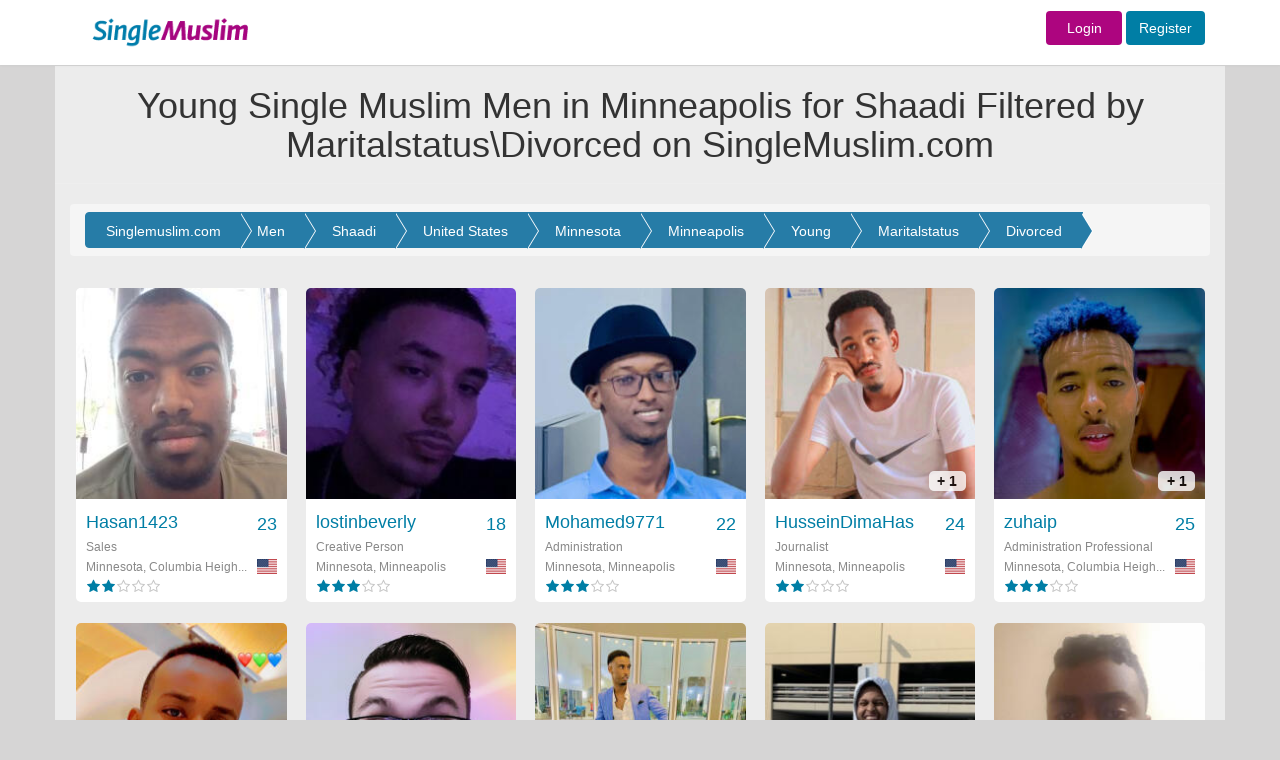

--- FILE ---
content_type: text/html; charset=UTF-8
request_url: https://singlemuslim.com/find/men/shaadi/united-states/minnesota/minneapolis/young/maritalstatus/divorced?page=3
body_size: 13948
content:
<!DOCTYPE html>
<html lang="en">
<head>


    <meta charset="utf-8">
<meta http-equiv="X-UA-Compatible" content="IE=edge">
<script type="application/ld+json" data-json="webSchema" class="ng-binding ng-isolate-scope">{
  "@context": "http://schema.org",
  "@type": "WebSite",
  "keywords": "single muslim,single,muslim,singlemuslim,singlemuslims,muslims,singles,shaadi,marriage,islamic,islam,shadi",
  "url": "https://singlemuslim.com",
  "author": {
    "@type": "Organization",
    "name": "SingleMuslim",
    "url": "https://singlemuslim.com",
    "logo": "https://singlemuslim.com/images/header-logo.gif"
  },
  "about": {
    "@type": "Thing",
    "name": "SingleMuslim.com ",
    "description": "SingleMuslim.com the world's leading Islamic Muslim Singles, Marriage and Shaadi introduction service. Over 2 million members online. Register for FREE!",
    "image":  "https://singlemuslim.com/images/header-logo.gif"
  }
}</script>



<meta name="viewport" content="width=1200">
<meta name="author" content="Single Muslim">
<link href="/images/favicon.ico" rel="shortcut icon" type="image/vnd.microsoft.icon">
<meta name="apple-itunes-app" content="app-id=1116597910">

        
                                                                                                                                                       
                                                                                    <title>Young Single Muslim Men in Minneapolis for Shaadi Filtered by  Maritalstatus\Divorced on SingleMuslim.com , Page 3</title>
                                            <meta name="description" content="Young Single Muslim Men in Minneapolis for Shaadi. Filtered by Maritalstatus\Divorced, review profiles online now. Register today and find your ideal marriage partner on the world's leading Muslim marriage site." />
                                            <meta name="keywords" content="Young Single Muslim Men in Minneapolis for Shaadi. Filtered by  Maritalstatus\Divorced" />
                                                                                                                                                                                                                                                        

<script type="application/ld+json"  data-json="pageSchema" class="ng-binding ng-isolate-scope">{
  "@context": "http://schema.org",
  "@type": "WebPage",
  "keywords": "Young Single Muslim Men in Minneapolis for Shaadi Filtered by Maritalstatus/Divorced",
  "url": "https://singlemuslim.com/find/men/shaadi/united-states/minnesota/minneapolis/young/maritalstatus/divorced",
  "about": {
    "@type": "Thing",
    "name": "Young Single Muslim Men in Minneapolis for Shaadi Filtered by Maritalstatus/Divorced on SingleMuslim.com",
    "description":  "Young Single Muslim Men in Minneapolis for Shaadi Filtered by Maritalstatus/Divorced, review profiles online now. Register today and find your ideal marriage partner on the world's leading Muslim marriage site."
  }
}</script>


<meta name="Author" content="Single Muslim"/>

    <link href="/css/less/global.css" media="screen" rel="stylesheet" type="text/css">
    <link href="/css/less/controller/SearchController.css" media="screen" rel="stylesheet" type="text/css">
    <script type="text/javascript" src="/js/global.min.js"></script>
    <script type="text/javascript" src="/js/controller/SearchController.min.js"></script>
<script type="text/javascript" src="/validation/validator.min.js"></script>

<script>
    //var dataLayer=[];
</script>
<!-- Google Tag Manager -->
<script>(function(w,d,s,l,i){w[l]=w[l]||[];w[l].push({'gtm.start':
            new Date().getTime(),event:'gtm.js'});var f=d.getElementsByTagName(s)[0],
        j=d.createElement(s),dl=l!='dataLayer'?'&l='+l:'';j.async=true;j.src=
        'https://www.googletagmanager.com/gtm.js?id='+i+dl;f.parentNode.insertBefore(j,f);
    })(window,document,'script','dataLayer','GTM-NNGBZLJ');</script>
<script src="https://challenges.cloudflare.com/turnstile/v0/api.js" defer></script>
</head>
<body id="SearchController" class="hiddenScroll">


<!-- Navigation -->
<nav class="navbar navbar-default" id="mainTopnav">

    <div class="row-fluid">


        <div class="top_loginbar navbar-fixed-top">

            <div class="colwac-xs-3 colwac-md-3 colwac-lg-3 backgorund_white"></div>

            <div class="container">


                <div class="col-md-2 col-lg-2 logo_topbar">

                    <div class="abslogo_position">
                                                    <a href="/">
                        
                            <img src="/images/header-logo.gif" border="0" style="height: 65px;"/>
                        </a>

                    </div>
                </div>

                <div class="col-md-10 col-lg-10 logo_topbar">


                    <div class="login_innerbar">


                        <div class="topnav_bar">


                            

                            <form action = "/login" method = "post" class="navbar-form navbar-right form-inline topnav_bar" role="form" style="padding-top: 11px;">


                            <a href="/login" class="btn  fontsize-14  sm-color sm-female background-contrast width-76">Login</a>  <a href="/signup" class="btn btn  fontsize-14  sm-color sm-male background-contrast">Register</a>

                            </form>


                            
                        </div>

                    </div>

                </div>

            </div>

        </div>

    </div>

    <!-- /.container-fluid -->
</nav>



                                                                                                                
<!--                                <div class="container headerColor" >-->
<!--                                    --><!--                                </div>-->
                                
                                    <div class="container headerColor" >
                                        <div class="page-header pageheaderown">
    <div class="pageheader-heading">
                <h1>Young Single Muslim Men in Minneapolis for Shaadi Filtered by Maritalstatus\Divorced on SingleMuslim.com</h1>
    </div>
</div>                                    </div>

                                                                                                                                                






<div class="wide_fullbgimage">



    <div class="container containerbgColor">



                

<div class="modal fade" id="menusettingsModal" tabindex="-1" role="dialog" aria-labelledby="menusettingsModal" aria-hidden="true">
    <div class="modal-dialog" role="document">
        <div class="modal-content">
            <div class="modal-header">
                <h2 class="headernotification"> Account </h2>

            </div>
            <div class="modal-body">





                <div class="  ">


                    <nav class="nav-sidebar nav-sidebar-2">
                        <ul class="nav">



                            <h6 class="dropdown-header sidemenuheader sm-heading-title" style="margin-top: 0px">Profile</h6>
                            <li class=""><a href="/profile/edit#edit"><i class="sm-line basic-settings sm-nav-dropdown-icons"></i> Edit My Profile <span class=" smicon-new smicon-angle-right pull-right arrow-font-size"></span></a></li>
                            <li class=""><a href="/profile/personalinfo"><i class="sm-line basic-book-pencil sm-nav-dropdown-icons"></i>Edit Personal Info <span class=" smicon-new smicon-angle-right pull-right arrow-font-size"></span></a></li>
                            <li class=" bottombodernone"><a href="/profile/preferences"><i class="sm-line basic-alarm sm-nav-dropdown-icons"></i>Notifications / Preferences <span class=" smicon-new smicon-angle-right pull-right arrow-font-size"></span></a></li>

                            <!--        <li class="--><!-- bottombodernone"><a href="/profile/communication-preferences"><i class="sm-line basic-alarm sm-nav-dropdown-icons"></i>Notifications / Preferences <span class=" smicon-new smicon-angle-right pull-right arrow-font-size"></span></a></li>-->
                            <!--       -->

                            <h6 class="dropdown-header sidemenuheader sm-heading-title">Photos</h6>
                            <li class=""><a href="/profile/photos"><i class="sm-line basic-photo sm-nav-dropdown-icons"></i>Edit My Photos <span class=" smicon-new smicon-angle-right pull-right arrow-font-size"></span></a></li>
                            <li class=" bottombodernone">
                                <a class="pointerCursor" href="/profile/accesslist/2"><i class="sm-line basic-lock-open sm-nav-dropdown-icons"></i>
                                    Photo Access
                                    
                                    <span class="badge progress-bar-danger badge-xs messageCounterUpdate_photo" style="margin-top:-4px; left: -1px;margin-left:2px;top: 9px;visibility: hidden;">
                                                                0                                                          </span>



                                    <span class=" smicon-new smicon-angle-right pull-right arrow-font-size"></span>
                                </a>

                            </li>

                            <h6 class="dropdown-header sidemenuheader sm-heading-title">Account &amp; Security</h6>

                            <li class=""><a href="/profile/username"><i class="sm-line basic-keyboard sm-nav-dropdown-icons"></i>Change Username <span class=" smicon-new smicon-angle-right pull-right arrow-font-size"></span></a></li>
                            <li class=""><a href="/profile/email"><i class="sm-line basic-mail sm-nav-dropdown-icons"></i>Change Email <span class="smicon-new smicon-angle-right pull-right arrow-font-size"></span></a></li>
                            <li class=""><a href="/profile/password"><i class="sm-line sm-line basic-key sm-nav-dropdown-icons"></i>Change Password <span class=" smicon-new smicon-angle-right pull-right arrow-font-size"></span></a></li>
                            <li class=""><a href="/profile/phone"><i class="sm-line  sm-line basic-smartphone sm-nav-dropdown-icons"></i>Change Phone <span class=" smicon-new smicon-angle-right pull-right arrow-font-size"></span></a></li>
                            <li class=""><a href="/membership/history"><i class="sm-line basic-calendar sm-nav-dropdown-icons"></i>Memberships History <span class=" smicon-new smicon-angle-right pull-right arrow-font-size"></span></a></li>
                            <li class=""><a href="/profile/blocked"><i class="sm-line basic-ban sm-nav-dropdown-icons"></i>Blocked Users <span class=" smicon-new smicon-angle-right pull-right arrow-font-size"></span></a></li>
                            <li class=""><a href="/profile/communication-preferences"><i class="sm-line basic-elaboration-mail-noaccess sm-nav-dropdown-icons"></i>Communication Preferences <span class=" smicon-new smicon-angle-right pull-right arrow-font-size"></span></a></li>
                            <!--        <li class="--><!--"><a href="/profile/devices"><i class=" sm-line  sm-line basic-smartphone sm-nav-dropdown-icons"></i>Devices <span class=" smicon-new smicon-angle-right pull-right arrow-font-size"></span></a></li>-->
                            <!--      -->

                            <li class=""><a href="/profile/login-devices"><i class=" sm-line  sm-line basic-smartphone sm-nav-dropdown-icons"></i>Devices <span class=" smicon-new smicon-angle-right pull-right arrow-font-size"></span></a></li>


                            <li class="deletesidemenu "><a href="/profile/delete" data-username="Abdul26"><i class="sm-line basic-trashcan-remove sm-nav-dropdown-icons"></i>Delete Profile <span class=" smicon-new smicon-angle-right pull-right arrow-font-size"></span></a></li>

                        </ul>
                    </nav>


                </div>



            </div>
        </div>
    </div>
</div>






                            <!-- Content Row -->
        <div class="">

            <div class="col-lg-12 col-md-12" id="searchBreadCrumb">



                <div class="row" >

    <div class="col-lg-12 col-md-12 topbar-bg containerTopmargin" >


        <div class="row setting-bgcolor roundcornerPanel">

            <!-- tab content -->
            <div class="clearfix"></div>
            <div class="minheightprofile boxforms" style="border:0px solid;">

                <div class="breadcrumb ">
                    <ol class="range breadcrumbs-search breadcrumb-arrow" itemscope itemtype="http://schema.org/BreadcrumbList">

                        <li class="breadcrumb-item" itemprop="itemListElement" itemscope
                            itemtype="http://schema.org/ListItem">
                            <a itemprop="item" href="/">
                                <span itemprop="name">Singlemuslim.com</span></a>
                            <meta itemprop="position" content="1" />

                        </li>

                        <li class="breadcrumb-item" itemprop="itemListElement" itemscope
                            itemtype="http://schema.org/ListItem">
                            <a itemprop="item" href="/find/men">
                                <span itemprop="name">Men</span></a>
                            <meta itemprop="position" content="2" />
                        </li>

                                                    <li class="breadcrumb-item" itemprop="itemListElement" itemscope
                            itemtype="http://schema.org/ListItem">
                                    <a itemprop="item" href="/find/men/shaadi">
                                        <span itemprop="name">Shaadi</span></a>
                                <meta itemprop="position" content="3" />
                            </li>
                                                
                            <li class="breadcrumb-item" itemprop="itemListElement" itemscope
                                itemtype="http://schema.org/ListItem">
                                <a itemprop="item" href="/find/men/shaadi/united-states">
                                    <span itemprop="name">United States</span></a>
                                <meta itemprop="position" content="4" />
                            </li>
                        
                            <li class="breadcrumb-item" itemprop="itemListElement" itemscope
                                itemtype="http://schema.org/ListItem">
                                <a itemprop="item" href="/find/men/shaadi/united-states/minnesota">
                                    <span itemprop="name">Minnesota</span></a>
                                <meta itemprop="position" content="5" />
                            </li>

                        
                        <li class="breadcrumb-item" itemprop="itemListElement" itemscope
                            itemtype="http://schema.org/ListItem">
                                                       <a itemprop="item" href="/find/men/shaadi/united-states/minnesota/minneapolis">
                                <span itemprop="name">Minneapolis</span></a>
                                                       <meta itemprop="position" content="6" />
                        </li>

                        

                        
                            <li class="breadcrumb-item" itemprop="itemListElement" itemscope
                                itemtype="http://schema.org/ListItem">

                                                                    <a itemprop="item" href="/find/men/shaadi/united-states/minnesota/minneapolis/young">
                                        <span itemprop="name">Young</span></a>
                                
                                <meta itemprop="position" content="7" />
                            </li>

                        



                        <li class="breadcrumb-item" itemprop="itemListElement" itemscope
                            itemtype="http://schema.org/ListItem">

                                                            <a itemprop="item" href="/find/men/shaadi/united-states/minnesota/minneapolis/young/maritalstatus">
                                    <span itemprop="name">Maritalstatus</span></a>
                            


                            <meta itemprop="position" content="8" />
                        </li>

                        
                        
                            <li class="breadcrumb-item" itemprop="itemListElement" itemscope
                                itemtype="http://schema.org/ListItem">

                                                                    <a itemprop="item" href="/find/men/shaadi/united-states/minnesota/minneapolis/young/maritalstatus/divorced">
                                        <span itemprop="name">Divorced</span></a>
                                

                                <meta itemprop="position" content="9" />
                            </li>

                        

                    </ol>
                    <div class="clearfix"></div>

                </div>







                

                




                    

                        

                                


                                
                                    
                                


                            

                        


                    

                
                


<div class="clearfix"></div>

                                        <div id="photoBoxHolder_searchmain">

                            <div class="row text-center results-page galleryPage row"  style="margin-top:0px;padding-bottom:0px;">




                                

                                    








                                    
        


    


    <div itemscope itemtype="http://schema.org/Person" class="photoGallerybox photoBox   clearfix Hasan1423   male "
         id="photoBox-Hasan1423 ">

        <span class="hidden"><a  itemprop="url" href="/user/Hasan1423"></a> </span>

        <a href="/user/Hasan1423 "
           target="_parent" title="Hasan1423 ">
            <div class="mainBox item">
                
                <div class="mainImage ">

                    
                        <img  itemprop="image" class="img-responsive" src="//gallery.singlemuslim.com/image/214x214/N2NjNmViYzNkNjY4NzhhM_UQ8SUJzkqA6VvWrzlUiCmuwj32l-5H3A8XWAetISPBwKtrtFZ4qzXgXMXR3w8kewPmNw2LLvQBz8ZaFMFidgN-w17ESgAWjWVKIPBZKSwO1FsM36udJZtVXUlbq_Tz2wRT_wZ0wA3YVxZ11t-jQwC8oj8Y9BnD1M1-6FoLpiPC.jpg " height="214" width="214"
                              alt="Hasan1423  "/>

                    

                                    </div>
                <div class="userInfo clearfix">
                    <div class="username-age username clearfix">
                        <div class="hidden"  itemprop="gender">Male</div>
                        <div itemprop="name" class="pull-left usernamesection">
                            Hasan1423                        </div>
                        <div class="pull-right">23 </div>
                    </div>
                    <div class="userStatus secondFont clearfix" itemprop="jobTitle" >Sales</div>
                    <div class="country-flag secondFont clearfix">

                        <div class="pull-left country"  itemprop="homeLocation" itemscope itemtype="http://schema.org/Place" >


                                <span itemprop="address" itemscope itemtype="http://schema.org/PostalAddress">

                                    <span itemprop="addressLocality">




                            
                                
                                    Minnesota, Columbia Heigh...
                                

                                                                    </span>
                                     <div class="hidden"  itemprop="addressCountry">United States</div>
                                </span>


                        </div>
                        <div class="pull-right" ><i
                                    class="sm-flag-medium us "></i>
                        </div>


                    </div>

                    <div class="pull-left">
                        <div class="stars small ">
                             <div class="rating"><span class="sm-line male star-full "></span><span class="sm-line male star-full "></span><span class="sm-line male star-empty graybackGround "></span><span class="sm-line male star-empty graybackGround "></span><span class="sm-line male star-empty graybackGround "></span> </div>
                        </div>
                    </div>

                    <span class="clearfix"></span>
                </div>


            </div>
        </a>

    </div>






                                

                                    








                                    
        


    


    <div itemscope itemtype="http://schema.org/Person" class="photoGallerybox photoBox   clearfix lostinbeverly   male "
         id="photoBox-lostinbeverly ">

        <span class="hidden"><a  itemprop="url" href="/user/lostinbeverly"></a> </span>

        <a href="/user/lostinbeverly "
           target="_parent" title="lostinbeverly ">
            <div class="mainBox item">
                
                <div class="mainImage ">

                    
                        <img  itemprop="image" class="img-responsive" src="//gallery.singlemuslim.com/image/214x214/ZWE0MzhmYzMwOTc5MjI5NDgFqNcPFlBNyjy3wYuDvVCLUgUDWyBMBZVy8_z4jDyJLkLJxG7fluiBmrW0GgHIIqhpNI0WtxnhIC69VdZdax2oEflrUHjDyeLSXcGbO3GkwUvzcDF5UimlsuUO1pslXpARv9GOfxbQJdEs6jGFfFqx944debPIfZA2vBYktcJc.jpg " height="214" width="214"
                              alt="lostinbeverly  "/>

                    

                                    </div>
                <div class="userInfo clearfix">
                    <div class="username-age username clearfix">
                        <div class="hidden"  itemprop="gender">Male</div>
                        <div itemprop="name" class="pull-left usernamesection">
                            lostinbeverly                        </div>
                        <div class="pull-right">18 </div>
                    </div>
                    <div class="userStatus secondFont clearfix" itemprop="jobTitle" >Creative Person</div>
                    <div class="country-flag secondFont clearfix">

                        <div class="pull-left country"  itemprop="homeLocation" itemscope itemtype="http://schema.org/Place" >


                                <span itemprop="address" itemscope itemtype="http://schema.org/PostalAddress">

                                    <span itemprop="addressLocality">




                            
                                
                                    Minnesota, Minneapolis
                                

                                                                    </span>
                                     <div class="hidden"  itemprop="addressCountry">United States</div>
                                </span>


                        </div>
                        <div class="pull-right" ><i
                                    class="sm-flag-medium us "></i>
                        </div>


                    </div>

                    <div class="pull-left">
                        <div class="stars small ">
                             <div class="rating"><span class="sm-line male star-full "></span><span class="sm-line male star-full "></span><span class="sm-line male star-full "></span><span class="sm-line male star-empty graybackGround "></span><span class="sm-line male star-empty graybackGround "></span> </div>
                        </div>
                    </div>

                    <span class="clearfix"></span>
                </div>


            </div>
        </a>

    </div>






                                

                                    








                                    
        


    


    <div itemscope itemtype="http://schema.org/Person" class="photoGallerybox photoBox   clearfix Mohamed9771   male "
         id="photoBox-Mohamed9771 ">

        <span class="hidden"><a  itemprop="url" href="/user/Mohamed9771"></a> </span>

        <a href="/user/Mohamed9771 "
           target="_parent" title="Mohamed9771 ">
            <div class="mainBox item">
                
                <div class="mainImage ">

                    
                        <img  itemprop="image" class="img-responsive" src="//gallery.singlemuslim.com/image/214x214/ODc2MjIxODdiMDIxNjIxM5TcoLFMUI16RxaZNNWZmYc2G_pLteIoRaxjl4rlXPUzojn19V1AYfvE5WEdT2uEXk_CIIrMUGxulHBiMq3PqhtRza_iLhICCSd5-851Q_DE6iWZDeE6EMLV9awxkOUi8F1-pXENK-Ums9ZoDs84SeFHNEEp53YMTmaQsEEDJVeY.jpg " height="214" width="214"
                              alt="Mohamed9771  "/>

                    

                                    </div>
                <div class="userInfo clearfix">
                    <div class="username-age username clearfix">
                        <div class="hidden"  itemprop="gender">Male</div>
                        <div itemprop="name" class="pull-left usernamesection">
                            Mohamed9771                        </div>
                        <div class="pull-right">22 </div>
                    </div>
                    <div class="userStatus secondFont clearfix" itemprop="jobTitle" >Administration</div>
                    <div class="country-flag secondFont clearfix">

                        <div class="pull-left country"  itemprop="homeLocation" itemscope itemtype="http://schema.org/Place" >


                                <span itemprop="address" itemscope itemtype="http://schema.org/PostalAddress">

                                    <span itemprop="addressLocality">




                            
                                
                                    Minnesota, Minneapolis
                                

                                                                    </span>
                                     <div class="hidden"  itemprop="addressCountry">United States</div>
                                </span>


                        </div>
                        <div class="pull-right" ><i
                                    class="sm-flag-medium us "></i>
                        </div>


                    </div>

                    <div class="pull-left">
                        <div class="stars small ">
                             <div class="rating"><span class="sm-line male star-full "></span><span class="sm-line male star-full "></span><span class="sm-line male star-full "></span><span class="sm-line male star-empty graybackGround "></span><span class="sm-line male star-empty graybackGround "></span> </div>
                        </div>
                    </div>

                    <span class="clearfix"></span>
                </div>


            </div>
        </a>

    </div>






                                

                                    








                                    
        


    


    <div itemscope itemtype="http://schema.org/Person" class="photoGallerybox photoBox   clearfix HusseinDimaHas   male "
         id="photoBox-HusseinDimaHas ">

        <span class="hidden"><a  itemprop="url" href="/user/HusseinDimaHas"></a> </span>

        <a href="/user/HusseinDimaHas "
           target="_parent" title="HusseinDimaHas ">
            <div class="mainBox item">
                
                <div class="mainImage ">

                    
                        <img  itemprop="image" class="img-responsive" src="//gallery.singlemuslim.com/image/214x214/YmUzNTllMmI5ODJmODYxMFerGrto2cc7aJb_2eDbldTPM61LnKUL3KVt7YsG8oBFVYesJMxIvefRR63MstZW2xSzt2WCkQKQ8cPloCV6UFEoTxfz4e9EuxTm3sGaYjVH0RBUWIbi8yT_geSPgtow-1sN0rvK-EDhA0bWpBkihRvALQRr3kCcT_NjRpSjyib3.jpg " height="214" width="214"
                              alt="HusseinDimaHas  "/>

                    

                                            <div class="secondFont noofPic">
                            + 1 </div>
                                    </div>
                <div class="userInfo clearfix">
                    <div class="username-age username clearfix">
                        <div class="hidden"  itemprop="gender">Male</div>
                        <div itemprop="name" class="pull-left usernamesection">
                            HusseinDimaHas                        </div>
                        <div class="pull-right">24 </div>
                    </div>
                    <div class="userStatus secondFont clearfix" itemprop="jobTitle" >Journalist</div>
                    <div class="country-flag secondFont clearfix">

                        <div class="pull-left country"  itemprop="homeLocation" itemscope itemtype="http://schema.org/Place" >


                                <span itemprop="address" itemscope itemtype="http://schema.org/PostalAddress">

                                    <span itemprop="addressLocality">




                            
                                
                                    Minnesota, Minneapolis
                                

                                                                    </span>
                                     <div class="hidden"  itemprop="addressCountry">United States</div>
                                </span>


                        </div>
                        <div class="pull-right" ><i
                                    class="sm-flag-medium us "></i>
                        </div>


                    </div>

                    <div class="pull-left">
                        <div class="stars small ">
                             <div class="rating"><span class="sm-line male star-full "></span><span class="sm-line male star-full "></span><span class="sm-line male star-empty graybackGround "></span><span class="sm-line male star-empty graybackGround "></span><span class="sm-line male star-empty graybackGround "></span> </div>
                        </div>
                    </div>

                    <span class="clearfix"></span>
                </div>


            </div>
        </a>

    </div>






                                

                                    








                                    
        


    


    <div itemscope itemtype="http://schema.org/Person" class="photoGallerybox photoBox   clearfix zuhaip   male "
         id="photoBox-zuhaip ">

        <span class="hidden"><a  itemprop="url" href="/user/zuhaip"></a> </span>

        <a href="/user/zuhaip "
           target="_parent" title="zuhaip ">
            <div class="mainBox item">
                
                <div class="mainImage ">

                    
                        <img  itemprop="image" class="img-responsive" src="//gallery.singlemuslim.com/image/214x214/NjgwYjMwNjVmMDQyN2RjMfYMsL-x5yjF2KcgIJXirZ8lYlsADTkWNbgwM5NSJquLZvr_-KS2mWC2Dj5QXDvAoIAyvJzGIjLr6IPrWKfNZ8m0WnUaI4IV8UO1PgvhH6LrIv_AC_yF5t-Zk3FvA_5eN6CVDq-_bN9hBhaKLS5GBRrcV_xIsXeDDnPpjr0Z3n6f.jpg " height="214" width="214"
                              alt="zuhaip  "/>

                    

                                            <div class="secondFont noofPic">
                            + 1 </div>
                                    </div>
                <div class="userInfo clearfix">
                    <div class="username-age username clearfix">
                        <div class="hidden"  itemprop="gender">Male</div>
                        <div itemprop="name" class="pull-left usernamesection">
                            zuhaip                        </div>
                        <div class="pull-right">25 </div>
                    </div>
                    <div class="userStatus secondFont clearfix" itemprop="jobTitle" >Administration Professional</div>
                    <div class="country-flag secondFont clearfix">

                        <div class="pull-left country"  itemprop="homeLocation" itemscope itemtype="http://schema.org/Place" >


                                <span itemprop="address" itemscope itemtype="http://schema.org/PostalAddress">

                                    <span itemprop="addressLocality">




                            
                                
                                    Minnesota, Columbia Heigh...
                                

                                                                    </span>
                                     <div class="hidden"  itemprop="addressCountry">United States</div>
                                </span>


                        </div>
                        <div class="pull-right" ><i
                                    class="sm-flag-medium us "></i>
                        </div>


                    </div>

                    <div class="pull-left">
                        <div class="stars small ">
                             <div class="rating"><span class="sm-line male star-full "></span><span class="sm-line male star-full "></span><span class="sm-line male star-full "></span><span class="sm-line male star-empty graybackGround "></span><span class="sm-line male star-empty graybackGround "></span> </div>
                        </div>
                    </div>

                    <span class="clearfix"></span>
                </div>


            </div>
        </a>

    </div>






                                

                                    








                                    
        


    


    <div itemscope itemtype="http://schema.org/Person" class="photoGallerybox photoBox   clearfix Abdikadar19   male "
         id="photoBox-Abdikadar19 ">

        <span class="hidden"><a  itemprop="url" href="/user/Abdikadar19"></a> </span>

        <a href="/user/Abdikadar19 "
           target="_parent" title="Abdikadar19 ">
            <div class="mainBox item">
                
                <div class="mainImage ">

                    
                        <img  itemprop="image" class="img-responsive" src="//gallery.singlemuslim.com/image/214x214/OGMzZjdlOTQ0MTBkNjI2YrKDrT6s32nzvYUako8ZrZM0Mjv9qg4lZRdKg4hvJEMZP_Aj-LKdarFWGMUsZ2b9oNkS8KgH23P8y126prNHIGy-lwOwRelRBqKJwYTPY5uuC-lzOpAfAvg-o9WhFK3wrQ9t43rkoU8blTecfFdIrDtXymfA3cAsXl3CNuEizeZy.jpg " height="214" width="214"
                              alt="Abdikadar19  "/>

                    

                                    </div>
                <div class="userInfo clearfix">
                    <div class="username-age username clearfix">
                        <div class="hidden"  itemprop="gender">Male</div>
                        <div itemprop="name" class="pull-left usernamesection">
                            Abdikadar19                        </div>
                        <div class="pull-right">21 </div>
                    </div>
                    <div class="userStatus secondFont clearfix" itemprop="jobTitle" >Actor</div>
                    <div class="country-flag secondFont clearfix">

                        <div class="pull-left country"  itemprop="homeLocation" itemscope itemtype="http://schema.org/Place" >


                                <span itemprop="address" itemscope itemtype="http://schema.org/PostalAddress">

                                    <span itemprop="addressLocality">




                            
                                
                                    Minnesota, Minneapolis
                                

                                                                    </span>
                                     <div class="hidden"  itemprop="addressCountry">United States</div>
                                </span>


                        </div>
                        <div class="pull-right" ><i
                                    class="sm-flag-medium us "></i>
                        </div>


                    </div>

                    <div class="pull-left">
                        <div class="stars small ">
                             <div class="rating"><span class="sm-line male star-full "></span><span class="sm-line male star-full "></span><span class="sm-line male star-full "></span><span class="sm-line male star-empty graybackGround "></span><span class="sm-line male star-empty graybackGround "></span> </div>
                        </div>
                    </div>

                    <span class="clearfix"></span>
                </div>


            </div>
        </a>

    </div>






                                

                                    








                                    
        


    


    <div itemscope itemtype="http://schema.org/Person" class="photoGallerybox photoBox   clearfix ramone13   male "
         id="photoBox-ramone13 ">

        <span class="hidden"><a  itemprop="url" href="/user/ramone13"></a> </span>

        <a href="/user/ramone13 "
           target="_parent" title="ramone13 ">
            <div class="mainBox item">
                
                <div class="mainImage ">

                    
                        <img  itemprop="image" class="img-responsive" src="//gallery.singlemuslim.com/image/214x214/NjI2NDg1OGU1MGQ2YWZlZAlOLfbqwJEGrJYYHIAOVNXTFONGgRvCImIbKBsBJbwsApT6xLWDoBm7XtY_bAfkpygBj8MUQQR-qJSICyf8bSBpXtxPs73xPclKzXjQfPQceX6QTCUVwCf-lj1ahhTcXROLIj0n7-Q9H7AGaAGZa-mN6yCJ2_fVAkb2wFQZFYEl.jpg " height="214" width="214"
                              alt="ramone13  "/>

                    

                                    </div>
                <div class="userInfo clearfix">
                    <div class="username-age username clearfix">
                        <div class="hidden"  itemprop="gender">Male</div>
                        <div itemprop="name" class="pull-left usernamesection">
                            ramone13                        </div>
                        <div class="pull-right">25 </div>
                    </div>
                    <div class="userStatus secondFont clearfix" itemprop="jobTitle" >Production</div>
                    <div class="country-flag secondFont clearfix">

                        <div class="pull-left country"  itemprop="homeLocation" itemscope itemtype="http://schema.org/Place" >


                                <span itemprop="address" itemscope itemtype="http://schema.org/PostalAddress">

                                    <span itemprop="addressLocality">




                            
                                
                                    Minnesota, Anoka
                                

                                                                    </span>
                                     <div class="hidden"  itemprop="addressCountry">United States</div>
                                </span>


                        </div>
                        <div class="pull-right" ><i
                                    class="sm-flag-medium us "></i>
                        </div>


                    </div>

                    <div class="pull-left">
                        <div class="stars small ">
                             <div class="rating"><span class="sm-line male star-full "></span><span class="sm-line male star-full "></span><span class="sm-line male star-full "></span><span class="sm-line male star-empty graybackGround "></span><span class="sm-line male star-empty graybackGround "></span> </div>
                        </div>
                    </div>

                    <span class="clearfix"></span>
                </div>


            </div>
        </a>

    </div>






                                

                                    








                                    
        


    


    <div itemscope itemtype="http://schema.org/Person" class="photoGallerybox photoBox   clearfix Mawliiid   male "
         id="photoBox-Mawliiid ">

        <span class="hidden"><a  itemprop="url" href="/user/Mawliiid"></a> </span>

        <a href="/user/Mawliiid "
           target="_parent" title="Mawliiid ">
            <div class="mainBox item">
                
                <div class="mainImage ">

                    
                        <img  itemprop="image" class="img-responsive" src="//gallery.singlemuslim.com/image/214x214/NjE4MGNhZjBkYmQ4YWJiYbTfPeMfVh4NqRUeESnVIx4jDrxOOYCR74r9ExGmdli2EzJc3OBpboV5IgjbqV7chps_MlA3aGtlj_NijnwgioZ0K9YNZ82xUDecoVFh15-yekJlN2XHIoNgE-__e-R5Q92buHXOINdYPA3b_E3oor08y78_PZlGfmDlxOwJfMz7.jpg " height="214" width="214"
                              alt="Mawliiid  "/>

                    

                                            <div class="secondFont noofPic">
                            + 1 </div>
                                    </div>
                <div class="userInfo clearfix">
                    <div class="username-age username clearfix">
                        <div class="hidden"  itemprop="gender">Male</div>
                        <div itemprop="name" class="pull-left usernamesection">
                            Mawliiid                        </div>
                        <div class="pull-right">25 </div>
                    </div>
                    <div class="userStatus secondFont clearfix" itemprop="jobTitle" >Civil Engineer</div>
                    <div class="country-flag secondFont clearfix">

                        <div class="pull-left country"  itemprop="homeLocation" itemscope itemtype="http://schema.org/Place" >


                                <span itemprop="address" itemscope itemtype="http://schema.org/PostalAddress">

                                    <span itemprop="addressLocality">




                            
                                
                                    Minnesota, Minneapolis
                                

                                                                    </span>
                                     <div class="hidden"  itemprop="addressCountry">United States</div>
                                </span>


                        </div>
                        <div class="pull-right" ><i
                                    class="sm-flag-medium us "></i>
                        </div>


                    </div>

                    <div class="pull-left">
                        <div class="stars small ">
                             <div class="rating"><span class="sm-line male star-full "></span><span class="sm-line male star-full "></span><span class="sm-line male star-empty graybackGround "></span><span class="sm-line male star-empty graybackGround "></span><span class="sm-line male star-empty graybackGround "></span> </div>
                        </div>
                    </div>

                    <span class="clearfix"></span>
                </div>


            </div>
        </a>

    </div>






                                

                                    








                                    
        


    


    <div itemscope itemtype="http://schema.org/Person" class="photoGallerybox photoBox   clearfix TahaaaazJR   male "
         id="photoBox-TahaaaazJR ">

        <span class="hidden"><a  itemprop="url" href="/user/TahaaaazJR"></a> </span>

        <a href="/user/TahaaaazJR "
           target="_parent" title="TahaaaazJR ">
            <div class="mainBox item">
                
                <div class="mainImage ">

                    
                        <img  itemprop="image" class="img-responsive" src="//gallery.singlemuslim.com/image/214x214/NGQ3MmFmZDYxOTMxM2VhOF_bMNnecXTsI8tG_bBp_01c0hqzgAya4A-xOqb_KUC5vR--tdaaBPkbiO_qGXXUXlU1tF_fQUBYhi1IAwHWL5e-kB5tbTtrIKFt86aOLcM6m2F-tjDN2o0Scowlgb3OaXKKmEgQE60x4gf_OjbIcm3TgBPsWmuZ-G08_lc35TDU.jpg " height="214" width="214"
                              alt="TahaaaazJR  "/>

                    

                                            <div class="secondFont noofPic">
                            + 1 </div>
                                    </div>
                <div class="userInfo clearfix">
                    <div class="username-age username clearfix">
                        <div class="hidden"  itemprop="gender">Male</div>
                        <div itemprop="name" class="pull-left usernamesection">
                            TahaaaazJR                        </div>
                        <div class="pull-right">23 </div>
                    </div>
                    <div class="userStatus secondFont clearfix" itemprop="jobTitle" >Student</div>
                    <div class="country-flag secondFont clearfix">

                        <div class="pull-left country"  itemprop="homeLocation" itemscope itemtype="http://schema.org/Place" >


                                <span itemprop="address" itemscope itemtype="http://schema.org/PostalAddress">

                                    <span itemprop="addressLocality">




                            
                                
                                    Minnesota, Minneapolis
                                

                                                                    </span>
                                     <div class="hidden"  itemprop="addressCountry">United States</div>
                                </span>


                        </div>
                        <div class="pull-right" ><i
                                    class="sm-flag-medium us "></i>
                        </div>


                    </div>

                    <div class="pull-left">
                        <div class="stars small ">
                             <div class="rating"><span class="sm-line male star-full "></span><span class="sm-line male star-full "></span><span class="sm-line male star-empty graybackGround "></span><span class="sm-line male star-empty graybackGround "></span><span class="sm-line male star-empty graybackGround "></span> </div>
                        </div>
                    </div>

                    <span class="clearfix"></span>
                </div>


            </div>
        </a>

    </div>






                                

                                    








                                    
        


    


    <div itemscope itemtype="http://schema.org/Person" class="photoGallerybox photoBox   clearfix mgazali9901   male "
         id="photoBox-mgazali9901 ">

        <span class="hidden"><a  itemprop="url" href="/user/mgazali9901"></a> </span>

        <a href="/user/mgazali9901 "
           target="_parent" title="mgazali9901 ">
            <div class="mainBox item">
                
                <div class="mainImage ">

                    
                        <img  itemprop="image" class="img-responsive" src="//gallery.singlemuslim.com/image/214x214/ZGI3NjVjYzhkNmJiMjQ1YcMCtHkdr50rEuLdWsOLTt2atMsI4Tjj0vaO9ftoRMLKtVx9wZGen1FwHaf4D_L7iLbnFxhBQ9C1ycMDyNuWQc0kRGJlTuX7r9TMA22RlTigY4fS7mspYmBpU0Pmmb6h80dgJwogML-l-MX2oiF6WCFuC2R75Qv7k6nNf5aqIxH5.jpg " height="214" width="214"
                              alt="mgazali9901  "/>

                    

                                    </div>
                <div class="userInfo clearfix">
                    <div class="username-age username clearfix">
                        <div class="hidden"  itemprop="gender">Male</div>
                        <div itemprop="name" class="pull-left usernamesection">
                            mgazali9901                        </div>
                        <div class="pull-right">25 </div>
                    </div>
                    <div class="userStatus secondFont clearfix" itemprop="jobTitle" >Accountant</div>
                    <div class="country-flag secondFont clearfix">

                        <div class="pull-left country"  itemprop="homeLocation" itemscope itemtype="http://schema.org/Place" >


                                <span itemprop="address" itemscope itemtype="http://schema.org/PostalAddress">

                                    <span itemprop="addressLocality">




                            
                                
                                    Minnesota, Minneapolis
                                

                                                                    </span>
                                     <div class="hidden"  itemprop="addressCountry">United States</div>
                                </span>


                        </div>
                        <div class="pull-right" ><i
                                    class="sm-flag-medium us "></i>
                        </div>


                    </div>

                    <div class="pull-left">
                        <div class="stars small ">
                             <div class="rating"><span class="sm-line male star-full "></span><span class="sm-line male star-full "></span><span class="sm-line male star-empty graybackGround "></span><span class="sm-line male star-empty graybackGround "></span><span class="sm-line male star-empty graybackGround "></span> </div>
                        </div>
                    </div>

                    <span class="clearfix"></span>
                </div>


            </div>
        </a>

    </div>






                                

                                    








                                    
        


    


    <div itemscope itemtype="http://schema.org/Person" class="photoGallerybox photoBox   clearfix Kromah_12   male "
         id="photoBox-Kromah_12 ">

        <span class="hidden"><a  itemprop="url" href="/user/Kromah_12"></a> </span>

        <a href="/user/Kromah_12 "
           target="_parent" title="Kromah_12 ">
            <div class="mainBox item">
                
                <div class="mainImage ">

                    
                        <img  itemprop="image" class="img-responsive" src="//gallery.singlemuslim.com/image/214x214/ZjMxZDQxNTVhZWFiNDFhZbvVeFol0KCrxbcOpKfWXnLYNq6_82IlabninIGYlxa0WxoNOTpcb7bQKxQZGIxsYLWeyxtnOKuZz9HLsBZ-2zYEflhb9gpYIoZJn8GaWPy9fpuwWqBOj5ySsnk5kdA_DTRdJ5oJoBF9O3WG3K-6BRCe0EZF7qqgTW-9LJY4k8a9.jpg " height="214" width="214"
                              alt="Kromah_12  "/>

                    

                                    </div>
                <div class="userInfo clearfix">
                    <div class="username-age username clearfix">
                        <div class="hidden"  itemprop="gender">Male</div>
                        <div itemprop="name" class="pull-left usernamesection">
                            Kromah_12                        </div>
                        <div class="pull-right">24 </div>
                    </div>
                    <div class="userStatus secondFont clearfix" itemprop="jobTitle" >Clerical Official</div>
                    <div class="country-flag secondFont clearfix">

                        <div class="pull-left country"  itemprop="homeLocation" itemscope itemtype="http://schema.org/Place" >


                                <span itemprop="address" itemscope itemtype="http://schema.org/PostalAddress">

                                    <span itemprop="addressLocality">




                            
                                
                                    Minnesota, Crystal
                                

                                                                    </span>
                                     <div class="hidden"  itemprop="addressCountry">United States</div>
                                </span>


                        </div>
                        <div class="pull-right" ><i
                                    class="sm-flag-medium us "></i>
                        </div>


                    </div>

                    <div class="pull-left">
                        <div class="stars small ">
                             <div class="rating"><span class="sm-line male star-full "></span><span class="sm-line male star-full "></span><span class="sm-line male star-full "></span><span class="sm-line male star-empty graybackGround "></span><span class="sm-line male star-empty graybackGround "></span> </div>
                        </div>
                    </div>

                    <span class="clearfix"></span>
                </div>


            </div>
        </a>

    </div>






                                

                                    








                                    
        


    


    <div itemscope itemtype="http://schema.org/Person" class="photoGallerybox photoBox   clearfix SamirMohamad1   male "
         id="photoBox-SamirMohamad1 ">

        <span class="hidden"><a  itemprop="url" href="/user/SamirMohamad1"></a> </span>

        <a href="/user/SamirMohamad1 "
           target="_parent" title="SamirMohamad1 ">
            <div class="mainBox item">
                
                <div class="mainImage ">

                    
                        <img  itemprop="image" class="img-responsive" src="//gallery.singlemuslim.com/image/214x214/MDFkNmNkNzk0MjUyMzE1NHHiUS-BYvMWTNMb5I29Cwr9uejeOT8BAIbdDKKltdkG6Gi-a8j39aQK09n2dj-g4_U2C9E9Dx4xSY9w4kVbOCMDEwNrknsXh1RefglN55dW422GMWihg7ugpy8FjN777E0rTy2AWVcDgJ4Db7nH2-L4tmGFrsMMmFAT9p3cuIgD.jpg " height="214" width="214"
                              alt="SamirMohamad1  "/>

                    

                                            <div class="secondFont noofPic">
                            + 1 </div>
                                    </div>
                <div class="userInfo clearfix">
                    <div class="username-age username clearfix">
                        <div class="hidden"  itemprop="gender">Male</div>
                        <div itemprop="name" class="pull-left usernamesection">
                            SamirMohamad1                        </div>
                        <div class="pull-right">25 </div>
                    </div>
                    <div class="userStatus secondFont clearfix" itemprop="jobTitle" >Health Care Professional</div>
                    <div class="country-flag secondFont clearfix">

                        <div class="pull-left country"  itemprop="homeLocation" itemscope itemtype="http://schema.org/Place" >


                                <span itemprop="address" itemscope itemtype="http://schema.org/PostalAddress">

                                    <span itemprop="addressLocality">




                            
                                
                                    Minnesota, Rochester
                                

                                                                    </span>
                                     <div class="hidden"  itemprop="addressCountry">United States</div>
                                </span>


                        </div>
                        <div class="pull-right" ><i
                                    class="sm-flag-medium us "></i>
                        </div>


                    </div>

                    <div class="pull-left">
                        <div class="stars small ">
                             <div class="rating"><span class="sm-line male star-full "></span><span class="sm-line male star-full "></span><span class="sm-line male star-empty graybackGround "></span><span class="sm-line male star-empty graybackGround "></span><span class="sm-line male star-empty graybackGround "></span> </div>
                        </div>
                    </div>

                    <span class="clearfix"></span>
                </div>


            </div>
        </a>

    </div>






                                

                                    








                                    
        


    


    <div itemscope itemtype="http://schema.org/Person" class="photoGallerybox photoBox   clearfix Aabs1901   male "
         id="photoBox-Aabs1901 ">

        <span class="hidden"><a  itemprop="url" href="/user/Aabs1901"></a> </span>

        <a href="/user/Aabs1901 "
           target="_parent" title="Aabs1901 ">
            <div class="mainBox item">
                
                <div class="mainImage ">

                    
                        <img  itemprop="image" class="img-responsive" src="//gallery.singlemuslim.com/image/214x214/NTU5ZjE0NGI4NzI2NWIxYxxhsEKAYjK-A7p1fsidE3lCU45nu9HU67Afu5LEcoNTneZDVa6GseiFaufhpMDSQG4dzjUi-B9_YWoAgPOX7jqIQ_Sd8pPW9PZRKK49OnsOrXf4CAk0TWnEfDg69QCOJ1sntCSUtHodaAx79ddaXjPttCNJ30WpCLu8dq2vpKeE.jpg " height="214" width="214"
                              alt="Aabs1901  "/>

                    

                                    </div>
                <div class="userInfo clearfix">
                    <div class="username-age username clearfix">
                        <div class="hidden"  itemprop="gender">Male</div>
                        <div itemprop="name" class="pull-left usernamesection">
                            Aabs1901                        </div>
                        <div class="pull-right">25 </div>
                    </div>
                    <div class="userStatus secondFont clearfix" itemprop="jobTitle" >Student</div>
                    <div class="country-flag secondFont clearfix">

                        <div class="pull-left country"  itemprop="homeLocation" itemscope itemtype="http://schema.org/Place" >


                                <span itemprop="address" itemscope itemtype="http://schema.org/PostalAddress">

                                    <span itemprop="addressLocality">




                            
                                
                                    Minnesota, Minneapolis
                                

                                                                    </span>
                                     <div class="hidden"  itemprop="addressCountry">United States</div>
                                </span>


                        </div>
                        <div class="pull-right" ><i
                                    class="sm-flag-medium us "></i>
                        </div>


                    </div>

                    <div class="pull-left">
                        <div class="stars small ">
                             <div class="rating"><span class="sm-line male star-full "></span><span class="sm-line male star-full "></span><span class="sm-line male star-full "></span><span class="sm-line male star-empty graybackGround "></span><span class="sm-line male star-empty graybackGround "></span> </div>
                        </div>
                    </div>

                    <span class="clearfix"></span>
                </div>


            </div>
        </a>

    </div>






                                

                                    








                                    
        


    


    <div itemscope itemtype="http://schema.org/Person" class="photoGallerybox photoBox   clearfix Mohanad47   male "
         id="photoBox-Mohanad47 ">

        <span class="hidden"><a  itemprop="url" href="/user/Mohanad47"></a> </span>

        <a href="/user/Mohanad47 "
           target="_parent" title="Mohanad47 ">
            <div class="mainBox item">
                
                <div class="mainImage ">

                    
                        <img  itemprop="image" class="img-responsive" src="//gallery.singlemuslim.com/image/214x214/YTNhNWJiYWY4OTZjNmZkMNPJIhzKQjc-izYdsIqoqPPJfAqtr7gBwSLbICs1AmG8RA3gVgG8_0p6Aej-50RTuCDECOL1P3RHsBvXfwBDXsd2IzvXgbZuTmqcsE2EYjdjIu3nSjFa3pLYeu_ASjopcAS78OupecoQruKV_IO6aLskO4UG7ZRGZ1ecz5XD1k1L.jpg " height="214" width="214"
                              alt="Mohanad47  "/>

                    

                                            <div class="secondFont noofPic">
                            + 3 </div>
                                    </div>
                <div class="userInfo clearfix">
                    <div class="username-age username clearfix">
                        <div class="hidden"  itemprop="gender">Male</div>
                        <div itemprop="name" class="pull-left usernamesection">
                            Mohanad47                        </div>
                        <div class="pull-right">25 </div>
                    </div>
                    <div class="userStatus secondFont clearfix" itemprop="jobTitle" >Education</div>
                    <div class="country-flag secondFont clearfix">

                        <div class="pull-left country"  itemprop="homeLocation" itemscope itemtype="http://schema.org/Place" >


                                <span itemprop="address" itemscope itemtype="http://schema.org/PostalAddress">

                                    <span itemprop="addressLocality">




                            
                                
                                    Minnesota, Saint Cloud
                                

                                                                    </span>
                                     <div class="hidden"  itemprop="addressCountry">United States</div>
                                </span>


                        </div>
                        <div class="pull-right" ><i
                                    class="sm-flag-medium us "></i>
                        </div>


                    </div>

                    <div class="pull-left">
                        <div class="stars small ">
                             <div class="rating"><span class="sm-line male star-full "></span><span class="sm-line male star-full "></span><span class="sm-line male star-full "></span><span class="sm-line male star-empty graybackGround "></span><span class="sm-line male star-empty graybackGround "></span> </div>
                        </div>
                    </div>

                    <span class="clearfix"></span>
                </div>


            </div>
        </a>

    </div>






                                

                                    








                                    
        


    


    <div itemscope itemtype="http://schema.org/Person" class="photoGallerybox photoBox   clearfix Moody465   male "
         id="photoBox-Moody465 ">

        <span class="hidden"><a  itemprop="url" href="/user/Moody465"></a> </span>

        <a href="/user/Moody465 "
           target="_parent" title="Moody465 ">
            <div class="mainBox item">
                
                <div class="mainImage ">

                    
                        <img  itemprop="image" class="img-responsive" src="//gallery.singlemuslim.com/image/214x214/ZjRlYmY2YTdjOTVhMDg5ZGaSfBklsq5r6VIwz-PI8cHtiue3IE-zxE8UGjs71Q-JvH1YT5_CeB9iYt_XcWsLZfyaHaoxaJQLCU12F5NtXUe4kYjdlCIeJPZIU7Wo0VBO5PoHAwXwham6aH2BAR67-ye6lzU3PzPcNt-Yoj2Wh92xHaGoPfDH25IuJtxbX9KH.jpg " height="214" width="214"
                              alt="Moody465  "/>

                    

                                            <div class="secondFont noofPic">
                            + 1 </div>
                                    </div>
                <div class="userInfo clearfix">
                    <div class="username-age username clearfix">
                        <div class="hidden"  itemprop="gender">Male</div>
                        <div itemprop="name" class="pull-left usernamesection">
                            Moody465                        </div>
                        <div class="pull-right">25 </div>
                    </div>
                    <div class="userStatus secondFont clearfix" itemprop="jobTitle" >Self Employed</div>
                    <div class="country-flag secondFont clearfix">

                        <div class="pull-left country"  itemprop="homeLocation" itemscope itemtype="http://schema.org/Place" >


                                <span itemprop="address" itemscope itemtype="http://schema.org/PostalAddress">

                                    <span itemprop="addressLocality">




                            
                                
                                    Minnesota, Mankato
                                

                                                                    </span>
                                     <div class="hidden"  itemprop="addressCountry">United States</div>
                                </span>


                        </div>
                        <div class="pull-right" ><i
                                    class="sm-flag-medium us "></i>
                        </div>


                    </div>

                    <div class="pull-left">
                        <div class="stars small ">
                             <div class="rating"><span class="sm-line male star-full "></span><span class="sm-line male star-full "></span><span class="sm-line male star-empty graybackGround "></span><span class="sm-line male star-empty graybackGround "></span><span class="sm-line male star-empty graybackGround "></span> </div>
                        </div>
                    </div>

                    <span class="clearfix"></span>
                </div>


            </div>
        </a>

    </div>






                                

                                    








                                    
        


    


    <div itemscope itemtype="http://schema.org/Person" class="photoGallerybox photoBox   clearfix Ansukromah12   male "
         id="photoBox-Ansukromah12 ">

        <span class="hidden"><a  itemprop="url" href="/user/Ansukromah12"></a> </span>

        <a href="/user/Ansukromah12 "
           target="_parent" title="Ansukromah12 ">
            <div class="mainBox item">
                
                <div class="mainImage ">

                    
                        <img  itemprop="image" class="img-responsive" src="//gallery.singlemuslim.com/image/214x214/ODNiYTc0Yzg3ODliY2UxZCb2e35XwrhofAYeRyvZIHThtdScwYx_mIWZiiz0Xjh8YaRz7_xcMhdXfLNtJ1yIkLmFAdrQ-4Kz4BcdfDbhZBZxe6LN7Q9FvzaVlGmgd8syKX5AEUT_y53Tb6hOCER0PLk1mRakkzraIan-JkG5jCbF2RZd5K0rojW2Q8ZEhv_U.jpg " height="214" width="214"
                              alt="Ansukromah12  "/>

                    

                                            <div class="secondFont noofPic">
                            + 1 </div>
                                    </div>
                <div class="userInfo clearfix">
                    <div class="username-age username clearfix">
                        <div class="hidden"  itemprop="gender">Male</div>
                        <div itemprop="name" class="pull-left usernamesection">
                            Ansukromah12                        </div>
                        <div class="pull-right">24 </div>
                    </div>
                    <div class="userStatus secondFont clearfix" itemprop="jobTitle" >Company Secretary</div>
                    <div class="country-flag secondFont clearfix">

                        <div class="pull-left country"  itemprop="homeLocation" itemscope itemtype="http://schema.org/Place" >


                                <span itemprop="address" itemscope itemtype="http://schema.org/PostalAddress">

                                    <span itemprop="addressLocality">




                            
                                
                                    Minnesota, Brooklyn Cente...
                                

                                                                    </span>
                                     <div class="hidden"  itemprop="addressCountry">United States</div>
                                </span>


                        </div>
                        <div class="pull-right" ><i
                                    class="sm-flag-medium us "></i>
                        </div>


                    </div>

                    <div class="pull-left">
                        <div class="stars small ">
                             <div class="rating"><span class="sm-line male star-full "></span><span class="sm-line male star-full "></span><span class="sm-line male star-empty graybackGround "></span><span class="sm-line male star-empty graybackGround "></span><span class="sm-line male star-empty graybackGround "></span> </div>
                        </div>
                    </div>

                    <span class="clearfix"></span>
                </div>


            </div>
        </a>

    </div>






                                

                                    








                                    
        


    


    <div itemscope itemtype="http://schema.org/Person" class="photoGallerybox photoBox   clearfix Mgazali0001   male "
         id="photoBox-Mgazali0001 ">

        <span class="hidden"><a  itemprop="url" href="/user/Mgazali0001"></a> </span>

        <a href="/user/Mgazali0001 "
           target="_parent" title="Mgazali0001 ">
            <div class="mainBox item">
                
                <div class="mainImage ">

                    
                        <img  itemprop="image" class="img-responsive" src="//gallery.singlemuslim.com/image/214x214/MWZlNTU4ZmEyODIzZDcwMRuzlLE4_-AZx160dN7YCBMmoP_nY_CSbUDTOCS8Poigy-dG6tWwt0d1Sarn4nISV2mIxl5tyyPM5AELirKsQn-Ke3ZW6vSTIDkHIzuvFwDXKlLc9jVSCrwDTp_VuE2JQWMVHg-8je_HPGKIbMsrYMEhsXFn5HRvS85ngPjEhN9T.jpg " height="214" width="214"
                              alt="Mgazali0001  "/>

                    

                                    </div>
                <div class="userInfo clearfix">
                    <div class="username-age username clearfix">
                        <div class="hidden"  itemprop="gender">Male</div>
                        <div itemprop="name" class="pull-left usernamesection">
                            Mgazali0001                        </div>
                        <div class="pull-right">25 </div>
                    </div>
                    <div class="userStatus secondFont clearfix" itemprop="jobTitle" >Administration Professional</div>
                    <div class="country-flag secondFont clearfix">

                        <div class="pull-left country"  itemprop="homeLocation" itemscope itemtype="http://schema.org/Place" >


                                <span itemprop="address" itemscope itemtype="http://schema.org/PostalAddress">

                                    <span itemprop="addressLocality">




                            
                                
                                    Minnesota, Minneapolis
                                

                                                                    </span>
                                     <div class="hidden"  itemprop="addressCountry">United States</div>
                                </span>


                        </div>
                        <div class="pull-right" ><i
                                    class="sm-flag-medium us "></i>
                        </div>


                    </div>

                    <div class="pull-left">
                        <div class="stars small ">
                             <div class="rating"><span class="sm-line male star-full "></span><span class="sm-line male star-full "></span><span class="sm-line male star-full "></span><span class="sm-line male star-empty graybackGround "></span><span class="sm-line male star-empty graybackGround "></span> </div>
                        </div>
                    </div>

                    <span class="clearfix"></span>
                </div>


            </div>
        </a>

    </div>






                                

                                    








                                    
        


    


    <div itemscope itemtype="http://schema.org/Person" class="photoGallerybox photoBox   clearfix Husseinhaji   male "
         id="photoBox-Husseinhaji ">

        <span class="hidden"><a  itemprop="url" href="/user/Husseinhaji"></a> </span>

        <a href="/user/Husseinhaji "
           target="_parent" title="Husseinhaji ">
            <div class="mainBox item">
                
                <div class="mainImage ">

                    
                        <img  itemprop="image" class="img-responsive" src="//gallery.singlemuslim.com/image/214x214/YjI0NDhlNTFhYjVlNDdlZXCB3p36TfkvBqCeKEK9GkAIZl0wynwxM4_3Jl5xy72ALv53DgxJTnHc2l8PeYgbrrZp0W9YIbHnT3TYkwxLhMRVBJ-zaxPOEh7siCmym6IvnUrghjdOol9QAwhfecRMWBxTXH1u_QRkvikwaxMBsivGLq-jCo4zFLMMl2uGuzv_.jpg " height="214" width="214"
                              alt="Husseinhaji  "/>

                    

                                    </div>
                <div class="userInfo clearfix">
                    <div class="username-age username clearfix">
                        <div class="hidden"  itemprop="gender">Male</div>
                        <div itemprop="name" class="pull-left usernamesection">
                            Husseinhaji                        </div>
                        <div class="pull-right">23 </div>
                    </div>
                    <div class="userStatus secondFont clearfix" itemprop="jobTitle" >Computing/IT</div>
                    <div class="country-flag secondFont clearfix">

                        <div class="pull-left country"  itemprop="homeLocation" itemscope itemtype="http://schema.org/Place" >


                                <span itemprop="address" itemscope itemtype="http://schema.org/PostalAddress">

                                    <span itemprop="addressLocality">




                            
                                
                                    Minnesota, Minneapolis
                                

                                                                    </span>
                                     <div class="hidden"  itemprop="addressCountry">United States</div>
                                </span>


                        </div>
                        <div class="pull-right" ><i
                                    class="sm-flag-medium us "></i>
                        </div>


                    </div>

                    <div class="pull-left">
                        <div class="stars small ">
                             <div class="rating"><span class="sm-line male star-full "></span><span class="sm-line male star-full "></span><span class="sm-line male star-full "></span><span class="sm-line male star-empty graybackGround "></span><span class="sm-line male star-empty graybackGround "></span> </div>
                        </div>
                    </div>

                    <span class="clearfix"></span>
                </div>


            </div>
        </a>

    </div>






                                

                                    








                                    
        


    


    <div itemscope itemtype="http://schema.org/Person" class="photoGallerybox photoBox   clearfix Nuredeen   male "
         id="photoBox-Nuredeen ">

        <span class="hidden"><a  itemprop="url" href="/user/Nuredeen"></a> </span>

        <a href="/user/Nuredeen "
           target="_parent" title="Nuredeen ">
            <div class="mainBox item">
                
                <div class="mainImage ">

                    
                        <img  itemprop="image" class="img-responsive" src="//gallery.singlemuslim.com/image/214x214/YWM4YjhmODk2ZDU4Y2M2NJLnkHZF9oeUj5EJvy8rwTgmQWY6IfdLddygnCuk-Rv0eLzPxL4-H1ho3dMpP_212sP5jwToP1QqJMNZbVa1yomkUWFBAI8CuuFJh03KBXhJk5Uuyd2thKaJQTvLqjhvlcqUMv0Pi9tW5oVX5-aYu4SOT2VPvAzkFBXf4we8N-od.jpg " height="214" width="214"
                              alt="Nuredeen  "/>

                    

                                    </div>
                <div class="userInfo clearfix">
                    <div class="username-age username clearfix">
                        <div class="hidden"  itemprop="gender">Male</div>
                        <div itemprop="name" class="pull-left usernamesection">
                            Nuredeen                        </div>
                        <div class="pull-right">25 </div>
                    </div>
                    <div class="userStatus secondFont clearfix" itemprop="jobTitle" >Business</div>
                    <div class="country-flag secondFont clearfix">

                        <div class="pull-left country"  itemprop="homeLocation" itemscope itemtype="http://schema.org/Place" >


                                <span itemprop="address" itemscope itemtype="http://schema.org/PostalAddress">

                                    <span itemprop="addressLocality">




                            
                                
                                    Minnesota, Minneapolis
                                

                                                                    </span>
                                     <div class="hidden"  itemprop="addressCountry">United States</div>
                                </span>


                        </div>
                        <div class="pull-right" ><i
                                    class="sm-flag-medium us "></i>
                        </div>


                    </div>

                    <div class="pull-left">
                        <div class="stars small ">
                             <div class="rating"><span class="sm-line male star-full "></span><span class="sm-line male star-full "></span><span class="sm-line male star-full "></span><span class="sm-line male star-empty graybackGround "></span><span class="sm-line male star-empty graybackGround "></span> </div>
                        </div>
                    </div>

                    <span class="clearfix"></span>
                </div>


            </div>
        </a>

    </div>






                                

                                    








                                    
        


    


    <div itemscope itemtype="http://schema.org/Person" class="photoGallerybox photoBox   clearfix Abdalla28   male "
         id="photoBox-Abdalla28 ">

        <span class="hidden"><a  itemprop="url" href="/user/Abdalla28"></a> </span>

        <a href="/user/Abdalla28 "
           target="_parent" title="Abdalla28 ">
            <div class="mainBox item">
                
                <div class="mainImage ">

                    
                        <img  itemprop="image" class="img-responsive" src="//gallery.singlemuslim.com/image/214x214/MmNkMTQ1ZjZkN2FiNWNmN-8F58hG5-uTswujcaE-LIYae4LHh_XjO9Py0JjD-RQPbTwTJUe_86hvLBmccv-ogNwr2-RDFBz7zcousUcDd1URNrYvitOTevwNJbMeutDXNJC8f6AyboPcFckOKuedpXQXcTvclKDs0mj2653kFZER3tVYusy2gGg2dZSanLzP.jpg " height="214" width="214"
                              alt="Abdalla28  "/>

                    

                                            <div class="secondFont noofPic">
                            + 1 </div>
                                    </div>
                <div class="userInfo clearfix">
                    <div class="username-age username clearfix">
                        <div class="hidden"  itemprop="gender">Male</div>
                        <div itemprop="name" class="pull-left usernamesection">
                            Abdalla28                        </div>
                        <div class="pull-right">23 </div>
                    </div>
                    <div class="userStatus secondFont clearfix" itemprop="jobTitle" ></div>
                    <div class="country-flag secondFont clearfix">

                        <div class="pull-left country"  itemprop="homeLocation" itemscope itemtype="http://schema.org/Place" >


                                <span itemprop="address" itemscope itemtype="http://schema.org/PostalAddress">

                                    <span itemprop="addressLocality">




                            
                                
                                    Minnesota, Columbia Heigh...
                                

                                                                    </span>
                                     <div class="hidden"  itemprop="addressCountry">United States</div>
                                </span>


                        </div>
                        <div class="pull-right" ><i
                                    class="sm-flag-medium us "></i>
                        </div>


                    </div>

                    <div class="pull-left">
                        <div class="stars small ">
                             <div class="rating"><span class="sm-line male star-full "></span><span class="sm-line male star-full "></span><span class="sm-line male star-empty graybackGround "></span><span class="sm-line male star-empty graybackGround "></span><span class="sm-line male star-empty graybackGround "></span> </div>
                        </div>
                    </div>

                    <span class="clearfix"></span>
                </div>


            </div>
        </a>

    </div>






                                

                                    








                                    
        


    


    <div itemscope itemtype="http://schema.org/Person" class="photoGallerybox photoBox   clearfix Yassin63   male "
         id="photoBox-Yassin63 ">

        <span class="hidden"><a  itemprop="url" href="/user/Yassin63"></a> </span>

        <a href="/user/Yassin63 "
           target="_parent" title="Yassin63 ">
            <div class="mainBox item">
                
                <div class="mainImage ">

                    
                        <img  itemprop="image" class="img-responsive" src="//gallery.singlemuslim.com/image/214x214/YmFiOGYzNjlmYmRkYzc4OGspNLdB2NlJTBk8GeX4Xd575mlQ14kpS02dK3HEnh6rVJZLxEAu59c946hX4Sa3UYXZj6c9A74rAGe2Z7KlggM5oF-gq2IPWxf9atB8-CKyE0AO9t7ZV9qEjy8AcCTZQoOe9mNuPxVnpHc_mcHc3ApyVZjD_69cV-gcPOfi4-Ck.jpg " height="214" width="214"
                              alt="Yassin63  "/>

                    

                                    </div>
                <div class="userInfo clearfix">
                    <div class="username-age username clearfix">
                        <div class="hidden"  itemprop="gender">Male</div>
                        <div itemprop="name" class="pull-left usernamesection">
                            Yassin63                        </div>
                        <div class="pull-right">24 </div>
                    </div>
                    <div class="userStatus secondFont clearfix" itemprop="jobTitle" >Student</div>
                    <div class="country-flag secondFont clearfix">

                        <div class="pull-left country"  itemprop="homeLocation" itemscope itemtype="http://schema.org/Place" >


                                <span itemprop="address" itemscope itemtype="http://schema.org/PostalAddress">

                                    <span itemprop="addressLocality">




                            
                                
                                    Minnesota, Saint Cloud
                                

                                                                    </span>
                                     <div class="hidden"  itemprop="addressCountry">United States</div>
                                </span>


                        </div>
                        <div class="pull-right" ><i
                                    class="sm-flag-medium us "></i>
                        </div>


                    </div>

                    <div class="pull-left">
                        <div class="stars small ">
                             <div class="rating"><span class="sm-line male star-full "></span><span class="sm-line male star-full "></span><span class="sm-line male star-full "></span><span class="sm-line male star-empty graybackGround "></span><span class="sm-line male star-empty graybackGround "></span> </div>
                        </div>
                    </div>

                    <span class="clearfix"></span>
                </div>


            </div>
        </a>

    </div>






                                

                                    








                                    
        


    


    <div itemscope itemtype="http://schema.org/Person" class="photoGallerybox photoBox   clearfix mgazalitheone01   male "
         id="photoBox-mgazalitheone01 ">

        <span class="hidden"><a  itemprop="url" href="/user/mgazalitheone01"></a> </span>

        <a href="/user/mgazalitheone01 "
           target="_parent" title="mgazalitheone01 ">
            <div class="mainBox item">
                
                <div class="mainImage ">

                    
                        <img  itemprop="image" class="img-responsive" src="//gallery.singlemuslim.com/image/214x214/ZWY4MmU1ZGE0Y2RmMTMyMlLNeI8GvfugWKXh-qUZn3Yjwg0r6s7iYNEqmBgkqxSMLbIp1lwKKnY5ADFj9zAaM6tSTAHK5klFgJK6KiiLA4WPVP2R6GfOwxW9oOQ7gS5H47D8KDnvkK0eWn6sbL17Q5jeXkVQwrzxfH8MS6Mw0LlVBlahmMLUtT67YyXOug1Z.jpg " height="214" width="214"
                              alt="mgazalitheone01  "/>

                    

                                    </div>
                <div class="userInfo clearfix">
                    <div class="username-age username clearfix">
                        <div class="hidden"  itemprop="gender">Male</div>
                        <div itemprop="name" class="pull-left usernamesection">
                            mgazalitheone01                        </div>
                        <div class="pull-right">25 </div>
                    </div>
                    <div class="userStatus secondFont clearfix" itemprop="jobTitle" >Advertising Professional</div>
                    <div class="country-flag secondFont clearfix">

                        <div class="pull-left country"  itemprop="homeLocation" itemscope itemtype="http://schema.org/Place" >


                                <span itemprop="address" itemscope itemtype="http://schema.org/PostalAddress">

                                    <span itemprop="addressLocality">




                            
                                
                                    Minnesota, Minneapolis
                                

                                                                    </span>
                                     <div class="hidden"  itemprop="addressCountry">United States</div>
                                </span>


                        </div>
                        <div class="pull-right" ><i
                                    class="sm-flag-medium us "></i>
                        </div>


                    </div>

                    <div class="pull-left">
                        <div class="stars small ">
                             <div class="rating"><span class="sm-line male star-full "></span><span class="sm-line male star-full "></span><span class="sm-line male star-full "></span><span class="sm-line male star-empty graybackGround "></span><span class="sm-line male star-empty graybackGround "></span> </div>
                        </div>
                    </div>

                    <span class="clearfix"></span>
                </div>


            </div>
        </a>

    </div>






                                

                                    








                                    
        


    


    <div itemscope itemtype="http://schema.org/Person" class="photoGallerybox photoBox   clearfix Mustafey1432   male "
         id="photoBox-Mustafey1432 ">

        <span class="hidden"><a  itemprop="url" href="/user/Mustafey1432"></a> </span>

        <a href="/user/Mustafey1432 "
           target="_parent" title="Mustafey1432 ">
            <div class="mainBox item">
                
                <div class="mainImage ">

                    
                        <img  itemprop="image" class="img-responsive" src="//gallery.singlemuslim.com/image/214x214/ZDBkNmQxYmQyYzkzOGIyYnEf-svxoCGypyLZWZmxLQFw1rnRWAzzjYoS31Aq0papi_ZZBcG_LlJc9y7zpUMFo2Xt2Jkt6LUNYDwwdvZPuINiqGL1ui835uOw2IiEGc82UZmUWw3HFGMjG3g9pdlR_By2pfMffNI1e_Pj_Bcs-_1C31DHrzsh73SgiLCGj6_Q.jpg " height="214" width="214"
                              alt="Mustafey1432  "/>

                    

                                            <div class="secondFont noofPic">
                            + 1 </div>
                                    </div>
                <div class="userInfo clearfix">
                    <div class="username-age username clearfix">
                        <div class="hidden"  itemprop="gender">Male</div>
                        <div itemprop="name" class="pull-left usernamesection">
                            Mustafey1432                        </div>
                        <div class="pull-right">23 </div>
                    </div>
                    <div class="userStatus secondFont clearfix" itemprop="jobTitle" >Student</div>
                    <div class="country-flag secondFont clearfix">

                        <div class="pull-left country"  itemprop="homeLocation" itemscope itemtype="http://schema.org/Place" >


                                <span itemprop="address" itemscope itemtype="http://schema.org/PostalAddress">

                                    <span itemprop="addressLocality">




                            
                                
                                    Minnesota, Bloomington
                                

                                                                    </span>
                                     <div class="hidden"  itemprop="addressCountry">United States</div>
                                </span>


                        </div>
                        <div class="pull-right" ><i
                                    class="sm-flag-medium us "></i>
                        </div>


                    </div>

                    <div class="pull-left">
                        <div class="stars small ">
                             <div class="rating"><span class="sm-line male star-full "></span><span class="sm-line male star-full "></span><span class="sm-line male star-empty graybackGround "></span><span class="sm-line male star-empty graybackGround "></span><span class="sm-line male star-empty graybackGround "></span> </div>
                        </div>
                    </div>

                    <span class="clearfix"></span>
                </div>


            </div>
        </a>

    </div>






                                

                                    








                                    
        


    


    <div itemscope itemtype="http://schema.org/Person" class="photoGallerybox photoBox   clearfix Suleimannoo   male "
         id="photoBox-Suleimannoo ">

        <span class="hidden"><a  itemprop="url" href="/user/Suleimannoo"></a> </span>

        <a href="/user/Suleimannoo "
           target="_parent" title="Suleimannoo ">
            <div class="mainBox item">
                
                <div class="mainImage ">

                    
                        <img  itemprop="image" class="img-responsive" src="//gallery.singlemuslim.com/image/214x214/MmMxZjI2YThjNjEwYjI4NRIG1kKmPJSXRhG_Pbptoj4FMHyG0FiCP3lxPckVjJyuDmAv5VuBxuwNNO8pEOXZMhlOSuP6wmqkrL7MzzYRbf4HfGqwSStjz2GWzQGZkrooGcijpLE8RCYexGdqsMcuNNLv5YC0jkTHqM5jHzNo9cQf5fiJxovJ-XZw7CB53Pd-.jpg " height="214" width="214"
                              alt="Suleimannoo  "/>

                    

                                            <div class="secondFont noofPic">
                            + 1 </div>
                                    </div>
                <div class="userInfo clearfix">
                    <div class="username-age username clearfix">
                        <div class="hidden"  itemprop="gender">Male</div>
                        <div itemprop="name" class="pull-left usernamesection">
                            Suleimannoo                        </div>
                        <div class="pull-right">25 </div>
                    </div>
                    <div class="userStatus secondFont clearfix" itemprop="jobTitle" >Psychologist</div>
                    <div class="country-flag secondFont clearfix">

                        <div class="pull-left country"  itemprop="homeLocation" itemscope itemtype="http://schema.org/Place" >


                                <span itemprop="address" itemscope itemtype="http://schema.org/PostalAddress">

                                    <span itemprop="addressLocality">




                            
                                
                                    Minnesota, Mankato
                                

                                                                    </span>
                                     <div class="hidden"  itemprop="addressCountry">United States</div>
                                </span>


                        </div>
                        <div class="pull-right" ><i
                                    class="sm-flag-medium us "></i>
                        </div>


                    </div>

                    <div class="pull-left">
                        <div class="stars small ">
                             <div class="rating"><span class="sm-line male star-full "></span><span class="sm-line male star-full "></span><span class="sm-line male star-empty graybackGround "></span><span class="sm-line male star-empty graybackGround "></span><span class="sm-line male star-empty graybackGround "></span> </div>
                        </div>
                    </div>

                    <span class="clearfix"></span>
                </div>


            </div>
        </a>

    </div>






                                

                                    








                                    
        


    


    <div itemscope itemtype="http://schema.org/Person" class="photoGallerybox photoBox   clearfix Muradissa67   male "
         id="photoBox-Muradissa67 ">

        <span class="hidden"><a  itemprop="url" href="/user/Muradissa67"></a> </span>

        <a href="/user/Muradissa67 "
           target="_parent" title="Muradissa67 ">
            <div class="mainBox item">
                
                <div class="mainImage ">

                    
                        <img  itemprop="image" class="img-responsive" src="//gallery.singlemuslim.com/image/214x214/ZTcxNDA2ZWMxODQ4YzRhN0SPxaUpCfzx7iw7cryjZpWLxMYCjqL1QySnlg9i-LH9y1zHpIEjsfZvBAcGl5RxR_wu3LZc2Izu2suW6qpL4RVsd0IemoyXFyJh7rJjB4slz0gnKF25k7vEc1JtRT8_qPIMBCMFzTGHZsRM7JHQ9gfjpkSOpf7rMlfE1QQykoCC.jpg " height="214" width="214"
                              alt="Muradissa67  "/>

                    

                                    </div>
                <div class="userInfo clearfix">
                    <div class="username-age username clearfix">
                        <div class="hidden"  itemprop="gender">Male</div>
                        <div itemprop="name" class="pull-left usernamesection">
                            Muradissa67                        </div>
                        <div class="pull-right">25 </div>
                    </div>
                    <div class="userStatus secondFont clearfix" itemprop="jobTitle" >Computing/IT</div>
                    <div class="country-flag secondFont clearfix">

                        <div class="pull-left country"  itemprop="homeLocation" itemscope itemtype="http://schema.org/Place" >


                                <span itemprop="address" itemscope itemtype="http://schema.org/PostalAddress">

                                    <span itemprop="addressLocality">




                            
                                
                                    Minnesota, Edina
                                

                                                                    </span>
                                     <div class="hidden"  itemprop="addressCountry">United States</div>
                                </span>


                        </div>
                        <div class="pull-right" ><i
                                    class="sm-flag-medium us "></i>
                        </div>


                    </div>

                    <div class="pull-left">
                        <div class="stars small ">
                             <div class="rating"><span class="sm-line male star-full "></span><span class="sm-line male star-full "></span><span class="sm-line male star-full "></span><span class="sm-line male star-empty graybackGround "></span><span class="sm-line male star-empty graybackGround "></span> </div>
                        </div>
                    </div>

                    <span class="clearfix"></span>
                </div>


            </div>
        </a>

    </div>






                                
                            </div>

                        </div>


                                        


    <div class="row paginationBar">
        <div class="col-md-6 items">
            1 - 25            of 29 items  25  Per Page
        </div>
        <div class="col-md-6 text-right pages">
                <form class="form-inline" role="form">
                    <!-- Previous page link -->
                                            <a href="#" class="btn btn-default btn-sm" disabled="disabled"><span  class="glyphicon glyphicon-chevron-left"></span ></a>
                    
                <span>Page</span>

                <div class="form-group">
                <div class="input-sm paginationPageSelect tags">
                                                                    <a href="/find/men/shaadi/united-states/minnesota/minneapolis/young/maritalstatus/divorced?page=1" selected="selected"">
                            1                        </a>
                                                                    <a href="/find/men/shaadi/united-states/minnesota/minneapolis/young/maritalstatus/divorced?page=2"">
                            2                        </a>
                                    </div>
                </div>

                <span>of <span class="grid-pages">2</span></span>

                    <!-- Next page link -->
                                            <a href="/find/men/shaadi/united-states/minnesota/minneapolis/young/maritalstatus/divorced?page=2" class="btn btn-default btn-sm">
                            <span  class="glyphicon glyphicon-chevron-right"></span >
                        </a>
                                    </form>
            </div>
    </div>

        </div>
    </div>
</div>


            </div>

        </div>
        <!-- /.row -->




    </div>
</div>

<!-- /.container -->
<div id="reportModal" class="modal fade" style="z-index:3000">
    <div class="modal-dialog">
        <div class="modal-content">
            <div class="modal-header">
                <button type="button" class="close" data-dismiss="modal" aria-hidden="true">&times;</button>
                <h4 class="modal-title">Submit Report</h4>
            </div>
            <form class="form-horizontal reportform" data-toggle="validator" novalidate="true">
                <div class="modal-body">

                    <div id="modalbody">




                        <div class="form-group" style="text-align: center;">
                            <div class="col-md-12"> <b>This Report will NOT be sent to "<span id="txtUsername_tm"></span>".</b> <br> <br>
                                <ul style="text-align: left;">
                                    <li>Your report will be sent to the Single Muslim administration team for investigation.</li>
                                    <li> Incorrect use of this feature may result in your account being suspended.</li>
                                </ul>
                            </div>
                        </div>
                        <div class="form-group frmsubject has-error">
                            <label class="col-md-2 control-label" for="txtsubject">
                                <span class="required">*</span> Subject</label>
                            <div class="col-md-10">
                                <input id="txtsubject" name="txtsubject" required="required" type="text" placeholder="Subject" class="form-control ">
                                <div class="help-block with-errors">
                                </div>
                            </div>
                        </div>
                        <div class="form-group">
                            <label class="col-md-2 control-label" for="txtmessage"><span class="required">*</span> Message</label>
                            <div class="col-md-10">
                                <textarea id="txtmessage" name="txtmessage" required="required" placeholder="Type your Message" class="form-control " style="min-height: 149px !important;"></textarea>
                                <div class="help-block with-errors"></div>
                            </div>
                        </div>


                    </div>

                    <div id="message_body" style="display: none;">

                        <div class="secondFont counterMain"><span >Your report is sent. Close dialog or it will close automatically. </span>  <br /></div>


                    </div>


                </div>






                <div class="modal-footer">
                    <button name="Submit" id="btnsendReport" type="submit" class="btn btn-primary">
                        <div class="pull-left buttontext">Submit Report</div>
                    <div class="clearfix"></div>
                    </button>

                    <button name="Submit2" id="btnsendReport_message" type="button" class="btn btn-primary" style="display: none">
                        <div  class="pull-left" style="margin-left: 11px;">Close</div>
                        <div class="pull-left" style="margin-left: 5px;">(</div><div id="countdown" class="pull-left">3</div><div class="pull-left">)</div><div class="clearfix"></div>
                    </button>



                </div>
            </form>

        </div>
    </div>
</div><!-- Footer -->
<footer class="primary-font-2 relative-position">
    <div class="container">
    <div class="row">


        <div class="col-xs-3 ">

        <ul>
            <li class="liheader female-text-color ">
                <h4 class="primary-text-color fontsize-14">

                         About Us

                </h4>

            </li>
            <li class="primary-font-2 light-font fontsize-12">
                <a href="/login">
                     Login
                </a>
            </li>
            <li class="primary-font-2 light-font fontsize-12">
                <a href="/signup">
                     Register
                </a>

            <li class="primary-font-2 light-font fontsize-12">
                <a href="/search">
                Search
                </a>
            </li>

            <li class="primary-font-2 light-font fontsize-12">
                <a href="/find/men">
                    Singlemuslim Men
                </a>
            </li>

            <li class="primary-font-2 light-font fontsize-12">
                <a href="/find/women">
                    Singlemuslim Women
                </a>
            </li>

        </ul>




        </div>
        <div class="col-xs-3 ">

            <ul>
                <li class="liheader male-text-color fontsize-12">
                    <h4 class="primary-text-color fontsize-14">   News </h4>

                </li>
                <li class="primary-font-2 light-font fontsize-12">
                    <a href="/page/news/allnews/Umrah Winners">
                Umrah Winners </a>
                </li>
                <li class="primary-font-2 light-font fontsize-12">
                    <a href="/success-stories" >
                Success Stories </a>
                </li>
                <li class="primary-font-2 light-font fontsize-12">
                    <a href="/page/news/allnews/Reviews">
                        Reviews </a>
                </li>
                <li class="primary-font-2 light-font fontsize-12">
                    <a href="/page/news/allnews/In The News">
                    In The News </a>
                </li>
                <li class="primary-font-2 light-font fontsize-12">
                    <a href="/page/news/allnews/Site news">
                Site News
                    </a>
                </li>
                <li class="primary-font-2 light-font fontsize-12">
                    <a href="/page/news/allnews/PR">
                PR
                    </a>
                </li>

            </ul>

        </div>
        <div class="col-xs-3 ">

            <ul>
                <li class="liheader  female-text-color">
                    <h4 class="primary-text-color fontsize-14">  Our Standards </h4>

                </li>
                <li class="primary-font-2 light-font fontsize-12">
                    <a href="/page/code_of_conduct">
                    Code of Conduct
                    </a>
                </li>
                <li class="primary-font-2 light-font fontsize-12">
                    <a href="/page/privacy_security">
                Privacy & Security
                    </a>
                </li>

                <li class="primary-font-2 light-font fontsize-12">
                    <a href="/page/terms_and_conditions">
                Terms and Conditions
                    </a>
                </li>


            </ul>

        </div>



        <div class="col-xs-3">

            <ul>
                <li  class="liheader  male-text-color">
                    <h4 class="primary-text-color fontsize-14">   Help </h4>

                </li>
                <li class="primary-font-2 light-font fontsize-12">
                    <a href="/pages/helpandsupportnew"> Help and Support </a>

                </li>


                <li class="primary-font-2 light-font fontsize-12">
                    <a href="/page/contactus">
                        Contact Us
                    </a>
                </li>
                <li class="primary-font-2 light-font fontsize-12">
                    <a href="/submitabug">
                        Submit a Bug</a>
                </li>

            </ul>
        </div>

        <div class="col-xs-12 ">

            <div class="col-xs-9 ">

                <p style="font-size: 13px">Copyright &copy; 2026 Single Muslim. All rights reserved. All third party logos are for illustration only and are copyright of their respective owners.</p>

            </div>

            <div class="col-xs-3" style="padding-left: 52px;">
                <div class="appstorelogos_footer">
                    <a href="https://itunes.apple.com/gb/app/singlemuslim/id1116597910?mt=8" target="_blank"><img src="/images/app_store.png" height="50px" style="padding-bottom: 10px;"/></a>
                    <a href="https://play.google.com/store/apps/details?id=com.singlemuslim.sm" target="_blank"><img src="/images/android_logo.png" height="50px" style="padding-bottom: 10px;"/></a>
                </div>

            </div>


        </div>
    </div>
        </div>
</footer>

<div class="site-overlay"></div>
<div class="site-overlaynotification"></div>
    <div id="MessagesController">
    <div class="modal fade modal-wide" id="chatModal" tabindex="-1" role="dialog" aria-labelledby="modalLabel" aria-hidden="false">
        <div class="modal-dialog">
            <div class="modal-content">

                
<div id="messaging">

    <div class="options">
        <div class="option">
            <div class="check-threads pull-right">Edit</div>
            <div class="check-threads-selectall pull-left">Select All</div>
            <div class="show-thread-deleteoption">
                <div class="pull-right cancellink"><span class="pipeline">|</span>Cancel</div>
                <div class="pull-right deletelink">Delete</div>
                <div class="clearfix"></div>
            </div>
        </div>
        <div class="option-readunred">


            
                


            
            <div class="  input-group  btn-group btn-group-radio ">




                    <input id="general_hidden_all-0" group="general_unread_hidden" type="radio"  class="form-control " checked=checked value="0" data-size="mini" data-toggle="toggle" data-on="Yes" data-off="No" data-onstyle="success" data-offstyle="default" name="general_hidden_message" />
                    <label id="label-general_hidden_all" for="general_hidden_all-0" class="activtab"> All Messages</label>

                    <input id="general_unread-1" group="general_unread_hidden" type="radio"  class="form-control"  value="1"  data-size="mini" data-toggle="toggle" data-on="Yes" data-off="No" data-onstyle="success" data-offstyle="default"  name="general_hidden_message" />
                    <label id="label-general_unread_hidden" for="general_unread-1" class=" " > Unread
                        <span class="badge progress-bar-danger badge-xs unreadthread messageCounterUpdatemessage" style="display: none">
                                                    0                        </span>

                    </label>
            </div>

<!--            Unread Only : <input id="messages-threads-unread-only" type="checkbox" data-size="mini" data-toggle="toggle" data-on="Yes" data-off="No" data-onstyle="success" data-offstyle="default">-->
        </div>

    </div>
    <div id="messaging-threads"></div>
    <div id="messaging-thread">
        <div class="thread-header">
            <div class="user-details">


                <div class="image-holder"><img src=""></div>
                <div class="userdetail-section">
                    <div class="username"></div>
                    <div class="user-blocked badge-info">Blocked</div>
                    <div class="details"></div>
                </div>
                <div class="user-buttons">



                    <div id="messages-thread-block-user" class="pull-left block-button"><span class="sm-line basic-ban"></span><br /><span class="button-label">Block User</span></div>
                    <div id="messages-thread-report-user" class="pull-left report-button btn-report"><span class="sm-line basic-flag1"></span><br /><span class="button-label">Report User</span></div>

                </div>
            </div>
            <div class="pull-right closeButton"><button type="button" class="close clos_padding" data-dismiss="modal"><span aria-hidden="true">×</span><span class="sr-only">Close</span></button></div>
        </div>
        <div class="messages">
            <div class="wrapper"></div>
            <div class="nomessagefound">You have no messages</div>

<!--            <div class="pre-written"></div>-->
        </div>

        <div class="footer">
            <textarea id="messageText" name="message" data-noelastic="1"></textarea>
            <button type="submit"><span class="glyphicon glyphicon-send"></span><br />Send</button>
        </div>
        <div class="footer footer-overlay"></div>
        <div class="overlay"><div class="loader-img"></div></div>
    </div>
    <div id="messaging-templates">

        <div class="thread" data-toggle="tooltip">
            <input type="checkbox">

                <div class="image-holder"><img src=""><div class="badge"></div></div>

            <div class="username"></div>
            <div class="date"></div>
            <div class="last-message-text"></div>
            <span class="glyphicon glyphicon-remove delete"></span>
            <ul class="nav pull-right dots-menu">
                <li class="dropdown"><a href="#" class="dropdown-toggle" data-toggle="dropdown">...</a>
                    <ul class="dropdown-menu extra-options">
                        <li class="extralinks viewprofile">View Profile</li>
                        <li class="extralinks blockuser">Block</li>
                        <li class="extralinks markasunread cant-block">Mark as Unread</li>
                        <li class="extralinks markasread cant-block">Mark as Read</li>
                        <li class="extralinks blockcountry block-country" data-country="country">Block Message From </li>
                        <li class="extralinks removeborder-extralinks  report-button btn-report">Report User</li>
                    </ul>
                </li>
            </ul>



            <div class="overlay"><div class="loader-img"></div></div>
        </div>
        <div class="message">
                <div class="date"></div>
                <div class="bubble">
                    <div class="text"></div>
                    <div class="seen"><span class="glyphicon glyphicon-ok"></span></div>
                    <div class="overlay"><div class="loader-img"></div></div>
                </div>

                <div class="controls">
                    <a id="messages-thread-delete-message" href="#"><span class=" sm-line basic-trashcan "></span><span class="button-label">Delete</span></a>
                    <a id="messages-thread-spam-message" href="#"><span class="message_ban sm-line basic-ban "></span><span class="button-label">Spam</span></a>
                </div>




        </div>
    </div>
    <div class="packages packagesSectionNew" style="display: none;">
    
            <div class="userMessagePackages">


                            <h2 class="nomessageclass" style="display:none;">You have no messages</h2>

            </div>

        </div>

</div>

            </div>
        </div>
    </div>
</div>



<!-- Global site tag (gtag.js) - Google Analytics -->

<!--<script async src="https://www.googletagmanager.com/gtag/js?id=UA-108538968-2"></script>-->
<!---->
<!--<script>-->
<!---->
<!--    window.dataLayer = window.dataLayer || [];-->
<!---->
<!--    function gtag(){dataLayer.push(arguments);}-->
<!---->
<!--    gtag('js', new Date());-->
<!---->
<!---->
<!---->
<!--    gtag('config', 'UA-108538968-2');-->
<!---->
<!--</script>-->





</body>
</html>
